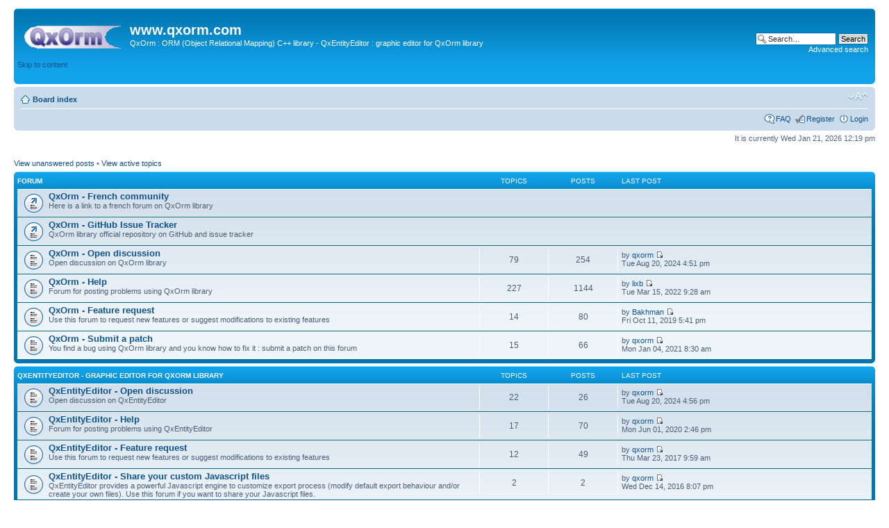

--- FILE ---
content_type: text/html; charset=UTF-8
request_url: https://www.qxorm.com/forum/phpbb/index.php?sid=185ce48f6054a6bfaba894334808d444
body_size: 3858
content:
<!DOCTYPE html PUBLIC "-//W3C//DTD XHTML 1.0 Strict//EN" "http://www.w3.org/TR/xhtml1/DTD/xhtml1-strict.dtd">
<html xmlns="http://www.w3.org/1999/xhtml" dir="ltr" lang="en-gb" xml:lang="en-gb">
<head>

<meta http-equiv="content-type" content="text/html; charset=UTF-8" />
<meta http-equiv="content-style-type" content="text/css" />
<meta http-equiv="content-language" content="en-gb" />
<meta http-equiv="imagetoolbar" content="no" />
<meta name="resource-type" content="document" />
<meta name="distribution" content="global" />
<meta name="keywords" content="" />
<meta name="description" content="" />

<title>www.qxorm.com &bull; Index page</title>



<!--
	phpBB style name: prosilver
	Based on style:   prosilver (this is the default phpBB3 style)
	Original author:  Tom Beddard ( http://www.subBlue.com/ )
	Modified by:

	NOTE: This page was generated by phpBB, the free open-source bulletin board package.
	      The phpBB Group is not responsible for the content of this page and forum. For more information
	      about phpBB please visit http://www.phpbb.com
-->

<script type="text/javascript">
// <![CDATA[
	var jump_page = 'Enter the page number you wish to go to:';
	var on_page = '';
	var per_page = '';
	var base_url = '';
	var style_cookie = 'phpBBstyle';
	var style_cookie_settings = '; path=/; domain=.qxorm.com';
	var onload_functions = new Array();
	var onunload_functions = new Array();

	

	/**
	* Find a member
	*/
	function find_username(url)
	{
		popup(url, 760, 570, '_usersearch');
		return false;
	}

	/**
	* New function for handling multiple calls to window.onload and window.unload by pentapenguin
	*/
	window.onload = function()
	{
		for (var i = 0; i < onload_functions.length; i++)
		{
			eval(onload_functions[i]);
		}
	};

	window.onunload = function()
	{
		for (var i = 0; i < onunload_functions.length; i++)
		{
			eval(onunload_functions[i]);
		}
	};

// ]]>
</script>
<script type="text/javascript" src="./styles/sf/template/styleswitcher.js"></script>
<script type="text/javascript" src="./styles/sf/template/forum_fn.js"></script>

<link href="./styles/sf/theme/print.css" rel="stylesheet" type="text/css" media="print" title="printonly" />
<link href="./style.php?id=3&amp;lang=en&amp;sid=9347dc28faefb5d30850423d22698ad5" rel="stylesheet" type="text/css" media="screen, projection" />

<link href="./styles/sf/theme/normal.css" rel="stylesheet" type="text/css" title="A" />
<link href="./styles/sf/theme/medium.css" rel="alternate stylesheet" type="text/css" title="A+" />
<link href="./styles/sf/theme/large.css" rel="alternate stylesheet" type="text/css" title="A++" />



</head>

<body id="phpbb" class="section-index ltr">

<div id="wrap">
	<a id="top" name="top" accesskey="t"></a>
	<div id="page-header">
		<div class="headerbar">
			<div class="inner"><span class="corners-top"><span></span></span>

			<div id="site-description">
				<a href="./index.php?sid=9347dc28faefb5d30850423d22698ad5" title="Board index" id="logo"><img src="./styles/sf/imageset/site_logo.gif" width="139" height="52" alt="" title="" /></a>
				<h1>www.qxorm.com</h1>
				<p>QxOrm : ORM (Object Relational Mapping) C++ library - QxEntityEditor : graphic editor for QxOrm library</p>
				<p class="skiplink"><a href="#start_here">Skip to content</a></p>
			</div>

		
			<div id="search-box">
				<form action="./search.php?sid=9347dc28faefb5d30850423d22698ad5" method="get" id="search">
				<fieldset>
					<input name="keywords" id="keywords" type="text" maxlength="128" title="Search for keywords" class="inputbox search" value="Search…" onclick="if(this.value=='Search…')this.value='';" onblur="if(this.value=='')this.value='Search…';" />
					<input class="button2" value="Search" type="submit" /><br />
					<a href="./search.php?sid=9347dc28faefb5d30850423d22698ad5" title="View the advanced search options">Advanced search</a> <input type="hidden" name="sid" value="9347dc28faefb5d30850423d22698ad5" />

				</fieldset>
				</form>
			</div>
		

			<span class="corners-bottom"><span></span></span></div>
		</div>

		<div class="navbar">
			<div class="inner"><span class="corners-top"><span></span></span>

			<ul class="linklist navlinks">
				<li class="icon-home"><a href="./index.php?sid=9347dc28faefb5d30850423d22698ad5" accesskey="h">Board index</a> </li>

				<li class="rightside"><a href="#" onclick="fontsizeup(); return false;" onkeypress="return fontsizeup(event);" class="fontsize" title="Change font size">Change font size</a></li>

				
			</ul>

			

			<ul class="linklist rightside">
				<li class="icon-faq"><a href="./faq.php?sid=9347dc28faefb5d30850423d22698ad5" title="Frequently Asked Questions">FAQ</a></li>
				<li class="icon-register"><a href="./ucp.php?mode=register&amp;sid=9347dc28faefb5d30850423d22698ad5">Register</a></li>
					<li class="icon-logout"><a href="./ucp.php?mode=login&amp;sid=9347dc28faefb5d30850423d22698ad5" title="Login" accesskey="x">Login</a></li>
				
			</ul>

			<span class="corners-bottom"><span></span></span></div>
		</div>

	</div>

	<a name="start_here"></a>
	<div id="page-body">
		

<p class="right">It is currently Wed Jan 21, 2026 12:19 pm</p>

<ul class="linklist">
	
		<li><a href="./search.php?search_id=unanswered&amp;sid=9347dc28faefb5d30850423d22698ad5">View unanswered posts</a> &bull; <a href="./search.php?search_id=active_topics&amp;sid=9347dc28faefb5d30850423d22698ad5">View active topics</a></li>
	
</ul>

		<div class="forabg">
			<div class="inner"><span class="corners-top"><span></span></span>
			<ul class="topiclist">
				<li class="header">
					<dl class="icon">
						<dt>Forum</dt>
						<dd class="topics">Topics</dd>
						<dd class="posts">Posts</dd>
						<dd class="lastpost"><span>Last post</span></dd>
					</dl>
				</li>
			</ul>
			<ul class="topiclist forums">
	
		<li class="row">
			<dl class="icon" style="background-image: url(./styles/sf/imageset/forum_link.gif); background-repeat: no-repeat;">
				<dt title="No unread posts">
				
					<a href="http://www.developpez.net/forums/f1563/c-cpp/bibliotheques/qt/outils/bibliotheques/qxorm/" class="forumtitle">QxOrm - French community</a><br />
					Here is a link to a french forum on QxOrm library
					
				</dt>
				
			</dl>
		</li>
	
		<li class="row">
			<dl class="icon" style="background-image: url(./styles/sf/imageset/forum_link.gif); background-repeat: no-repeat;">
				<dt title="No unread posts">
				
					<a href="https://github.com/QxOrm/QxOrm/issues" class="forumtitle">QxOrm - GitHub Issue Tracker</a><br />
					QxOrm library official repository on GitHub and issue tracker
					
				</dt>
				
			</dl>
		</li>
	
		<li class="row">
			<dl class="icon" style="background-image: url(./styles/sf/imageset/forum_read.gif); background-repeat: no-repeat;">
				<dt title="No unread posts">
				
					<a href="./viewforum.php?f=1&amp;sid=9347dc28faefb5d30850423d22698ad5" class="forumtitle">QxOrm - Open discussion</a><br />
					Open discussion on QxOrm library
					
				</dt>
				
					<dd class="topics">79 <dfn>Topics</dfn></dd>
					<dd class="posts">254 <dfn>Posts</dfn></dd>
					<dd class="lastpost"><span>
						<dfn>Last post</dfn> by <a href="./memberlist.php?mode=viewprofile&amp;u=68&amp;sid=9347dc28faefb5d30850423d22698ad5">qxorm</a>
						<a href="./viewtopic.php?f=1&amp;p=2133&amp;sid=9347dc28faefb5d30850423d22698ad5#p2133"><img src="./styles/sf/imageset/icon_topic_latest.gif" width="11" height="9" alt="View the latest post" title="View the latest post" /></a> <br />Tue Aug 20, 2024 4:51 pm</span>
					</dd>
				
			</dl>
		</li>
	
		<li class="row">
			<dl class="icon" style="background-image: url(./styles/sf/imageset/forum_read.gif); background-repeat: no-repeat;">
				<dt title="No unread posts">
				
					<a href="./viewforum.php?f=2&amp;sid=9347dc28faefb5d30850423d22698ad5" class="forumtitle">QxOrm - Help</a><br />
					Forum for posting problems using QxOrm library
					
				</dt>
				
					<dd class="topics">227 <dfn>Topics</dfn></dd>
					<dd class="posts">1144 <dfn>Posts</dfn></dd>
					<dd class="lastpost"><span>
						<dfn>Last post</dfn> by <a href="./memberlist.php?mode=viewprofile&amp;u=6744&amp;sid=9347dc28faefb5d30850423d22698ad5">lixb</a>
						<a href="./viewtopic.php?f=2&amp;p=2130&amp;sid=9347dc28faefb5d30850423d22698ad5#p2130"><img src="./styles/sf/imageset/icon_topic_latest.gif" width="11" height="9" alt="View the latest post" title="View the latest post" /></a> <br />Tue Mar 15, 2022 9:28 am</span>
					</dd>
				
			</dl>
		</li>
	
		<li class="row">
			<dl class="icon" style="background-image: url(./styles/sf/imageset/forum_read.gif); background-repeat: no-repeat;">
				<dt title="No unread posts">
				
					<a href="./viewforum.php?f=3&amp;sid=9347dc28faefb5d30850423d22698ad5" class="forumtitle">QxOrm - Feature request</a><br />
					Use this forum to request new features or suggest modifications to existing features
					
				</dt>
				
					<dd class="topics">14 <dfn>Topics</dfn></dd>
					<dd class="posts">80 <dfn>Posts</dfn></dd>
					<dd class="lastpost"><span>
						<dfn>Last post</dfn> by <a href="./memberlist.php?mode=viewprofile&amp;u=6732&amp;sid=9347dc28faefb5d30850423d22698ad5">Bakhman</a>
						<a href="./viewtopic.php?f=3&amp;p=2061&amp;sid=9347dc28faefb5d30850423d22698ad5#p2061"><img src="./styles/sf/imageset/icon_topic_latest.gif" width="11" height="9" alt="View the latest post" title="View the latest post" /></a> <br />Fri Oct 11, 2019 5:41 pm</span>
					</dd>
				
			</dl>
		</li>
	
		<li class="row">
			<dl class="icon" style="background-image: url(./styles/sf/imageset/forum_read.gif); background-repeat: no-repeat;">
				<dt title="No unread posts">
				
					<a href="./viewforum.php?f=4&amp;sid=9347dc28faefb5d30850423d22698ad5" class="forumtitle">QxOrm - Submit a patch</a><br />
					You find a bug using QxOrm library and you know how to fix it : submit a patch on this forum
					
				</dt>
				
					<dd class="topics">15 <dfn>Topics</dfn></dd>
					<dd class="posts">66 <dfn>Posts</dfn></dd>
					<dd class="lastpost"><span>
						<dfn>Last post</dfn> by <a href="./memberlist.php?mode=viewprofile&amp;u=68&amp;sid=9347dc28faefb5d30850423d22698ad5">qxorm</a>
						<a href="./viewtopic.php?f=4&amp;p=2112&amp;sid=9347dc28faefb5d30850423d22698ad5#p2112"><img src="./styles/sf/imageset/icon_topic_latest.gif" width="11" height="9" alt="View the latest post" title="View the latest post" /></a> <br />Mon Jan 04, 2021 8:30 am</span>
					</dd>
				
			</dl>
		</li>
	
			</ul>

			<span class="corners-bottom"><span></span></span></div>
		</div>
	
		<div class="forabg">
			<div class="inner"><span class="corners-top"><span></span></span>
			<ul class="topiclist">
				<li class="header">
					<dl class="icon">
						<dt><a href="./viewforum.php?f=6&amp;sid=9347dc28faefb5d30850423d22698ad5">QxEntityEditor - Graphic editor for QxOrm library</a></dt>
						<dd class="topics">Topics</dd>
						<dd class="posts">Posts</dd>
						<dd class="lastpost"><span>Last post</span></dd>
					</dl>
				</li>
			</ul>
			<ul class="topiclist forums">
	
		<li class="row">
			<dl class="icon" style="background-image: url(./styles/sf/imageset/forum_read.gif); background-repeat: no-repeat;">
				<dt title="No unread posts">
				
					<a href="./viewforum.php?f=7&amp;sid=9347dc28faefb5d30850423d22698ad5" class="forumtitle">QxEntityEditor - Open discussion</a><br />
					Open discussion on QxEntityEditor
					
				</dt>
				
					<dd class="topics">22 <dfn>Topics</dfn></dd>
					<dd class="posts">26 <dfn>Posts</dfn></dd>
					<dd class="lastpost"><span>
						<dfn>Last post</dfn> by <a href="./memberlist.php?mode=viewprofile&amp;u=68&amp;sid=9347dc28faefb5d30850423d22698ad5">qxorm</a>
						<a href="./viewtopic.php?f=7&amp;p=2134&amp;sid=9347dc28faefb5d30850423d22698ad5#p2134"><img src="./styles/sf/imageset/icon_topic_latest.gif" width="11" height="9" alt="View the latest post" title="View the latest post" /></a> <br />Tue Aug 20, 2024 4:56 pm</span>
					</dd>
				
			</dl>
		</li>
	
		<li class="row">
			<dl class="icon" style="background-image: url(./styles/sf/imageset/forum_read.gif); background-repeat: no-repeat;">
				<dt title="No unread posts">
				
					<a href="./viewforum.php?f=8&amp;sid=9347dc28faefb5d30850423d22698ad5" class="forumtitle">QxEntityEditor - Help</a><br />
					Forum for posting problems using QxEntityEditor
					
				</dt>
				
					<dd class="topics">17 <dfn>Topics</dfn></dd>
					<dd class="posts">70 <dfn>Posts</dfn></dd>
					<dd class="lastpost"><span>
						<dfn>Last post</dfn> by <a href="./memberlist.php?mode=viewprofile&amp;u=68&amp;sid=9347dc28faefb5d30850423d22698ad5">qxorm</a>
						<a href="./viewtopic.php?f=8&amp;p=2096&amp;sid=9347dc28faefb5d30850423d22698ad5#p2096"><img src="./styles/sf/imageset/icon_topic_latest.gif" width="11" height="9" alt="View the latest post" title="View the latest post" /></a> <br />Mon Jun 01, 2020 2:46 pm</span>
					</dd>
				
			</dl>
		</li>
	
		<li class="row">
			<dl class="icon" style="background-image: url(./styles/sf/imageset/forum_read.gif); background-repeat: no-repeat;">
				<dt title="No unread posts">
				
					<a href="./viewforum.php?f=9&amp;sid=9347dc28faefb5d30850423d22698ad5" class="forumtitle">QxEntityEditor - Feature request</a><br />
					Use this forum to request new features or suggest modifications to existing features
					
				</dt>
				
					<dd class="topics">12 <dfn>Topics</dfn></dd>
					<dd class="posts">49 <dfn>Posts</dfn></dd>
					<dd class="lastpost"><span>
						<dfn>Last post</dfn> by <a href="./memberlist.php?mode=viewprofile&amp;u=68&amp;sid=9347dc28faefb5d30850423d22698ad5">qxorm</a>
						<a href="./viewtopic.php?f=9&amp;p=1941&amp;sid=9347dc28faefb5d30850423d22698ad5#p1941"><img src="./styles/sf/imageset/icon_topic_latest.gif" width="11" height="9" alt="View the latest post" title="View the latest post" /></a> <br />Thu Mar 23, 2017 9:59 am</span>
					</dd>
				
			</dl>
		</li>
	
		<li class="row">
			<dl class="icon" style="background-image: url(./styles/sf/imageset/forum_read.gif); background-repeat: no-repeat;">
				<dt title="No unread posts">
				
					<a href="./viewforum.php?f=10&amp;sid=9347dc28faefb5d30850423d22698ad5" class="forumtitle">QxEntityEditor - Share your custom Javascript files</a><br />
					QxEntityEditor provides a powerful Javascript engine to customize export process (modify default export behaviour and/or create your own files). Use this forum if you want to share your Javascript files.
					
				</dt>
				
					<dd class="topics">2 <dfn>Topics</dfn></dd>
					<dd class="posts">2 <dfn>Posts</dfn></dd>
					<dd class="lastpost"><span>
						<dfn>Last post</dfn> by <a href="./memberlist.php?mode=viewprofile&amp;u=68&amp;sid=9347dc28faefb5d30850423d22698ad5">qxorm</a>
						<a href="./viewtopic.php?f=10&amp;p=1891&amp;sid=9347dc28faefb5d30850423d22698ad5#p1891"><img src="./styles/sf/imageset/icon_topic_latest.gif" width="11" height="9" alt="View the latest post" title="View the latest post" /></a> <br />Wed Dec 14, 2016 8:07 pm</span>
					</dd>
				
			</dl>
		</li>
	
			</ul>

			<span class="corners-bottom"><span></span></span></div>
		</div>
	
	<form method="post" action="./ucp.php?mode=login&amp;sid=9347dc28faefb5d30850423d22698ad5" class="headerspace">
	<h3><a href="./ucp.php?mode=login&amp;sid=9347dc28faefb5d30850423d22698ad5">Login</a>&nbsp; &bull; &nbsp;<a href="./ucp.php?mode=register&amp;sid=9347dc28faefb5d30850423d22698ad5">Register</a></h3>
		<fieldset class="quick-login">
			<label for="username">Username:</label>&nbsp;<input type="text" name="username" id="username" size="10" class="inputbox" title="Username" />
			<label for="password">Password:</label>&nbsp;<input type="password" name="password" id="password" size="10" class="inputbox" title="Password" />
			
				| <label for="autologin">Log me on automatically each visit <input type="checkbox" name="autologin" id="autologin" /></label>
			
			<input type="submit" name="login" value="Login" class="button2" />
			<input type="hidden" name="redirect" value="./index.php?sid=9347dc28faefb5d30850423d22698ad5" />

		</fieldset>
	</form>
<h3>Who is online</h3>
	<p>In total there are <strong>250</strong> users online :: 0 registered, 0 hidden and 250 guests (based on users active over the past 5 minutes)<br />Most users ever online was <strong>12799</strong> on Sat Oct 18, 2025 3:59 pm<br /> <br />Registered users: No registered users
	<br /><em>Legend: <a style="color:#AA0000" href="./memberlist.php?mode=group&amp;g=5&amp;sid=9347dc28faefb5d30850423d22698ad5">Administrators</a>, <a style="color:#00AA00" href="./memberlist.php?mode=group&amp;g=4&amp;sid=9347dc28faefb5d30850423d22698ad5">Global moderators</a></em></p>

	<h3>Statistics</h3>
	<p>Total posts <strong>1691</strong> &bull; Total topics <strong>387</strong> &bull; Total members <strong>171</strong> &bull; Our newest member <strong><a href="./memberlist.php?mode=viewprofile&amp;u=6748&amp;sid=9347dc28faefb5d30850423d22698ad5">asy</a></strong></p>
</div>

<div id="page-footer">

	<div class="navbar">
		<div class="inner"><span class="corners-top"><span></span></span>

		<ul class="linklist">
			<li class="icon-home"><a href="./index.php?sid=9347dc28faefb5d30850423d22698ad5" accesskey="h">Board index</a></li>
				
			<li class="rightside"><a href="./memberlist.php?mode=leaders&amp;sid=9347dc28faefb5d30850423d22698ad5">The team</a> &bull; <a href="./ucp.php?mode=delete_cookies&amp;sid=9347dc28faefb5d30850423d22698ad5">Delete all board cookies</a> &bull; All times are UTC </li>
		</ul>

		<span class="corners-bottom"><span></span></span></div>
	</div>

	<div class="copyright">Powered by <a href="http://www.phpbb.com/">phpBB</a>&reg; Forum Software &copy; phpBB Group
		
	</div>
</div>

</div>

<div>
	<a id="bottom" name="bottom" accesskey="z"></a>
	<img src="./cron.php?cron_type=tidy_search&amp;sid=9347dc28faefb5d30850423d22698ad5" width="1" height="1" alt="cron" />
</div>

</body>
</html>